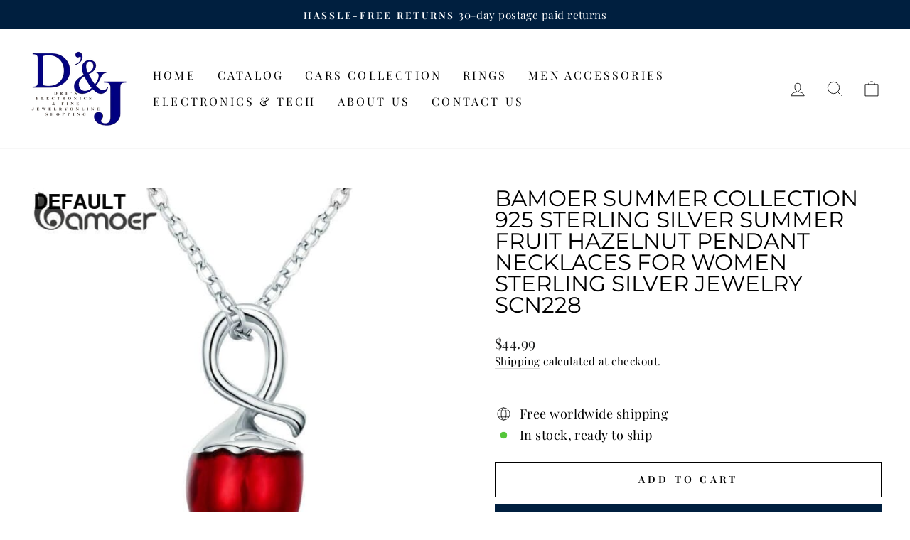

--- FILE ---
content_type: text/javascript; charset=utf-8
request_url: https://dre24.com/web-pixels@1d2a099fw23dfb22ep557258f5m7a2edbae/web-pixel-445743352@22e92c2ad45662f435e4801458fb78cc/sandbox/worker.modern.js
body_size: -704
content:
importScripts('https://dre24.com/cdn/wpm/s1d2a099fw23dfb22ep557258f5m7a2edbaem.js');
globalThis.shopify = self.webPixelsManager.createShopifyExtend('445743352', 'APP');
importScripts('/web-pixels/strict/app/web-pixel-445743352@22e92c2ad45662f435e4801458fb78cc.js');


--- FILE ---
content_type: text/javascript; charset=utf-8
request_url: https://dre24.com/web-pixels@1d2a099fw23dfb22ep557258f5m7a2edbae/web-pixel-1036353784@6f6660f15c595d517f203f6e1abcb171/sandbox/worker.modern.js
body_size: -579
content:
importScripts('https://dre24.com/cdn/wpm/s1d2a099fw23dfb22ep557258f5m7a2edbaem.js');
globalThis.shopify = self.webPixelsManager.createShopifyExtend('1036353784', 'APP');
importScripts('/web-pixels/strict/app/web-pixel-1036353784@6f6660f15c595d517f203f6e1abcb171.js');


--- FILE ---
content_type: text/javascript; charset=utf-8
request_url: https://dre24.com/web-pixels@1d2a099fw23dfb22ep557258f5m7a2edbae/web-pixel-71663864@18031546ee651571ed29edbe71a3550b/sandbox/worker.modern.js
body_size: -728
content:
importScripts('https://dre24.com/cdn/wpm/s1d2a099fw23dfb22ep557258f5m7a2edbaem.js');
globalThis.shopify = self.webPixelsManager.createShopifyExtend('71663864', 'APP');
importScripts('/web-pixels/strict/app/web-pixel-71663864@18031546ee651571ed29edbe71a3550b.js');
